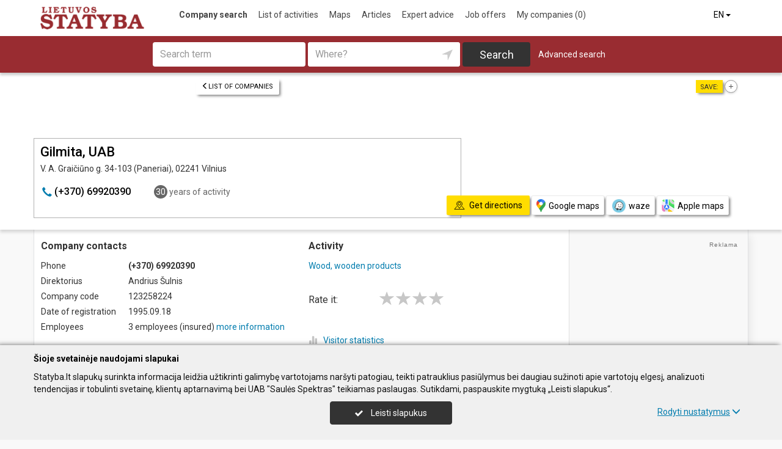

--- FILE ---
content_type: text/html; charset=UTF-8
request_url: https://www.statyba.lt/en/imones/Gilmita-UAB/2105187
body_size: 18529
content:
<!DOCTYPE HTML>
<html lang="en">
<head>
	<meta charset="UTF-8" />
	<meta name="viewport" content="width=device-width, initial-scale=1">
	
<title>Gilmita, UAB - Statyba.lt</title>
<meta name="description" content="Gilmita, UAB, Vilnius. Company code 123258224. Company contacts, phone, work hours, map. Wood, wooden products.">
<meta name="keywords" content="wood, wooden products">
<meta name="author" content="Statyba.lt">
<meta name="robots" content="noimageindex">
	<meta name="referrer" content="unsafe-url">
		<meta property="og:url" content="https://www.statyba.lt/en/imones/Gilmita-UAB/2105187">
<meta property="og:title" content="Gilmita, UAB">
<meta property="og:description" content="Gilmita, UAB, Vilnius. Company code 123258224. Company contacts, phone, work hours, map. Wood, wooden products.">
<meta property="og:image" content="https://www.statyba.lt/images/logo_big.png">
<link rel="canonical" href="https://www.statyba.lt/en/imones/Gilmita-UAB/2105187" />	<link type="text/css" rel="stylesheet" href="https://www.statyba.lt/min/g=css?2025-12-03_16-20" />
	<script language="javascript" type="text/javascript">
var GOOGLE_AJAX_KEY = "AIzaSyCUqqUaOEnYA8bKjfDFl7LVYv_D9lqlPM8";var LANGUAGE = "en";var TINKLALAPIS_URL = "https://www.statyba.lt/";var SOURCE_PATH_WWW = "https://www.info.lt/";var TINKLALAPIS_ID = "2";var MOBILUS = 0;var B_SCORE = "5";var js_translation = {"MapCategoryCheckedMaxError":"You can select up to 4 activities!","MapGeoAddressError":"Address cannot be found","MapDirectionError":"Route is not found","geo_klaida":"No coordinates found","MapDragZoom":"Artinti plot\u0105 (shift + vilkite pel\u0119)","MapDragZoomOff":"Atjungti","DirectionsTravelMode":null,"MapDirectionModeDriving":"By car","MapDirectionModeTransit":"By public transit","MapDirectionModeWalking":"Walking","MapDirectionModeBicycling":"Bicycling","MapDirectionFind":"Map \/ Get directions","map":"Map","to_map":"Map","map_close":"Pasl\u0117pti \u017eem\u0117lap\u012f","MapDirectionSearch":"Get directions","error":"The server is not working at present. Try again later.","location_place":"Buvimo vieta","location_error_1":"Location service disabled.","location_error_2":"Nepavyko nustatyti geografin\u0119 vietov\u0119.","location_error_3":"Geografin\u0117s vietov\u0117s nustatymo laikas baig\u0117si.","SetDirectionStart":"Start","SetDirectionEnd":"End","map_list":"List of companies","mylist_add":"Save","mylist_delete":"Delete from memo","more":"more","show_image_map":"rodyti nuotraukas"};var MAP_CATEGORY_CHECKED_MAX = "4";
var centerLatitude = 55.17259379606185;var centerLongitude = 23.763427734375;var startZoom = 7;var CKEDITOR_BASEPATH = "https://www.info.lt/js/ckeditor/";var search_interval_count = 10;</script>	<script type="text/javascript" src="https://www.statyba.lt/min/g=js?2025-12-03_16-20" defer></script>
	<script>
// Define dataLayer and the gtag function.
window.dataLayer = window.dataLayer || [];
function gtag(){dataLayer.push(arguments);}
gtag('consent', 'default', {'ad_storage': 'denied', 'ad_user_data': 'denied', 'ad_personalization': 'denied', 'analytics_storage': 'denied'});</script>
	<!-- Global site tag (gtag.js) - Google Analytics -->
	<script async src="https://www.googletagmanager.com/gtag/js?id=G-CXSN08ENPJ"></script>
	<script>
	window.dataLayer = window.dataLayer || [];
	function gtag(){dataLayer.push(arguments);}
	gtag('js', new Date());
		gtag('config', 'G-CXSN08ENPJ');
		gtag('set', 'content_group', 'EN');gtag('set', 'content_group', 'Įmonės');	</script>
	<link href="https://fonts.googleapis.com/css?family=Roboto:300,400,500,700" rel="stylesheet" media="none" onload="if (media!='all') media='all'">
	</head>

<body>
	<nav id="navigation" class="navigation" role="navigation">
	
<div class="menu-back">
	<div class="container">
		<div class="logo">
			<a href="https://www.statyba.lt/en"><img class="img-responsive" src="https://www.statyba.lt/images/logo.png?2025-12-03_16-20"></a>
		</div>
		<ul class="menu hidden-xs">
			<li class="active"><a href="https://www.statyba.lt/en">Company search</a></li><li><a href="https://www.statyba.lt/en/veiklos">List of activities</a></li><li><a href="https://www.statyba.lt/en/zemelapiai">Maps</a></li><li><a href="https://www.statyba.lt/en/straipsniai">Articles</a></li><li><a href="https://www.statyba.lt/en/ekspertai-pataria">Expert advice</a></li><li><a href="https://www.statyba.lt/en/darbo-skelbimai">Job offers</a></li><li><a  data-mylist-info="url" data-mylist-url="https://www.statyba.lt/en/mano-imones" data-toggle="tooltip" data-placement="bottom" title="Save up to 20 companies in the memo by clicking the &quot;Save&quot; button in the list of companies." href="https://www.statyba.lt/en/mano-imones">My companies <span data-mylist-info="count">(0)</span></a></li>		</ul>
		<div class="menu btn-group visible-xs-inline-block">
			<button type="button" class="btn btn-default dropdown-toggle" data-toggle="dropdown"><span class="menu-icon"></span>Company search <span class="caret"></span>&nbsp;</button>
			<ul class="dropdown-menu dropdown-menu-right" role="menu">
				<li class="active"><a href="https://www.statyba.lt/en">Company search</a></li><li><a href="https://www.statyba.lt/en/veiklos">List of activities</a></li><li><a href="https://www.statyba.lt/en/zemelapiai">Maps</a></li><li><a href="https://www.statyba.lt/en/straipsniai">Articles</a></li><li><a href="https://www.statyba.lt/en/ekspertai-pataria">Expert advice</a></li><li><a href="https://www.statyba.lt/en/darbo-skelbimai">Job offers</a></li><li><a  data-mylist-info="url" data-mylist-url="https://www.statyba.lt/en/mano-imones" data-toggle="tooltip" data-placement="bottom" title="Save up to 20 companies in the memo by clicking the &quot;Save&quot; button in the list of companies." href="https://www.statyba.lt/en/mano-imones">My companies <span data-mylist-info="count">(0)</span></a></li>			</ul>
		</div>
		<div class="menu-right">
						<div class="btn-group">
				<button type="button" class="btn btn-default dropdown-toggle" data-toggle="dropdown">EN <span class="caret"></span>&nbsp;</button>
			<ul class="dropdown-menu dropdown-menu-right" role="menu"><li><a href="https://www.statyba.lt/imones/Gilmita-UAB/2105187">LT</a></li><li class="active"><a href="https://www.statyba.lt/en/imones/Gilmita-UAB/2105187">EN</a></li><li><a href="https://www.statyba.lt/de/imones/Gilmita-UAB/2105187">DE</a></li><li><a href="https://www.statyba.lt/ru/imones/Gilmita-UAB/2105187">RU</a></li><li><a href="https://www.statyba.lt/lv/imones/Gilmita-UAB/2105187">LV</a></li><li><a href="https://www.statyba.lt/pl/imones/Gilmita-UAB/2105187">PL</a></li></ul>			</div>
		</div>
	</div>
</div>
	<div class="container">
		<div id="search-form" class="search-form search-form-inner">

		<form action="https://www.statyba.lt/en" method="GET" role="form" id="paieska_imones_greita" class="search-form-1">
			<div id="search-form-input" class="search-form-input">
				<div class="row">
					<div class="col-1">
						<div class="form-group">
							<label class="sr-only" for="input_q">Search term</label>
							<input class="form-control" type="text" id="input_q" name="q" value=""  autocomplete="off" placeholder="Search term">
						</div>
					</div>
					<div class="col-2">
						<div class="form-group">
							<label class="sr-only" for="input_address">Where?</label>
							<div class="input-group">
								<input class="form-control" type="text" id="input_address" name="adresas" value="" autocomplete="off" placeholder="Where?">
								<div class="input-group-btn" id="search_form_address_filter">
									<button type="button" class="btn dropdown-toggle btn-empty" data-toggle="dropdown" aria-expanded="false"><span class="glyphicon glyphicon-location" aria-hidden="true"></span></button>
									<ul class="dropdown-menu dropdown-menu-right" role="menu">
										<li class="dropdown-header">Select a distance</li>
																				<li class=""><a href="#" data-distance="100">Within a 0.1 km radius around me</a></li>
																				<li class=""><a href="#" data-distance="500">Within a 0.5 km radius around me</a></li>
																				<li class=""><a href="#" data-distance="1000">Within a 1 km radius around me</a></li>
																				<li class=""><a href="#" data-distance="2000">Within a 2 km radius around me</a></li>
																				<li class=""><a href="#" data-distance="5000">Within a 5 km radius around me</a></li>
																				<li class=""><a href="#" data-distance="10000">Within a 10 km radius around me</a></li>
																				<li class=""><a href="#" data-distance="20000">Within a 20 km radius around me</a></li>
																				<li class=""><a href="#" data-distance="30000">Within a 30 km radius around me</a></li>
																				<li class=""><a href="#" data-distance="40000">Within a 40 km radius around me</a></li>
																				<li class=""><a href="#" data-distance="50000">Within a 50 km radius around me</a></li>
																				<li class=""><a href="#" data-distance="100000">Within a 100 km radius around me</a></li>
																			</ul>
								</div>
							</div>
						</div>
					</div>
					<div class="col-3">
						<button type="submit" class="btn btn-search btn-block">Search</button>
					</div>
									</div>
			</div>
			<div class="row link-position">
				<div class="col-xs-12">
					<div class="search-form-link">
						<a class="detailed" id="paieska_imones_detali_link" href="https://www.statyba.lt/en/detali">Advanced search</a>
					</div>
				</div>
			</div>
			<input type="hidden" name="action" value="ieskoti">
			<input type="hidden" name="page" value="imones">
			<input type="hidden" name="view" value="greita">

			<input name="distance" type="hidden">
			<input name="latitude" type="hidden">
			<input name="longitude" type="hidden">

			
														</form>


		<form action="https://www.statyba.lt/en" method="GET" role="form" id="paieska_imones_detali"  class="search-form-2 hide">

			<div id="search-form-input" class="search-form-input">
				<div class="row">
					<div class="col-1">

						<div class="form-group">
							<input class="form-control" type="text" name="Veikla" value="" placeholder="Business Category">
						</div>
						<div class="form-group">
							<input class="form-control" type="text" name="Phone" value="" placeholder="Phone">
						</div>
						<div class="form-group">
							<select name="Town" class="form-control"><option value="">All cities</option><option value=""></option><option value="Vilnius"   class="paryskintas_select" >Vilnius</option><option value="Kaunas"   class="paryskintas_select" >Kaunas</option><option value="Klaipėda"   class="paryskintas_select" >Klaipėda</option><option value="Šiauliai"   class="paryskintas_select" >Šiauliai</option><option value="Panevėžys"   class="paryskintas_select" >Panevėžys</option><option value=""></option><option value="Akmenė"  >Akmenė</option><option value="Alytus"  >Alytus</option><option value="Anykščiai"  >Anykščiai</option><option value="Birštonas"  >Birštonas</option><option value="Biržai"  >Biržai</option><option value="Druskininkai"  >Druskininkai</option><option value="Elektrėnai"  >Elektrėnai</option><option value="Ignalina"  >Ignalina</option><option value="Jonava"  >Jonava</option><option value="Joniškis"  >Joniškis</option><option value="Jurbarkas"  >Jurbarkas</option><option value="Kaišiadorys"  >Kaišiadorys</option><option value="Kalvarija"  >Kalvarija</option><option value="Kazlų Rūda"  >Kazlų Rūda</option><option value="Kėdainiai"  >Kėdainiai</option><option value="Kelmė"  >Kelmė</option><option value="Kretinga"  >Kretinga</option><option value="Kupiškis"  >Kupiškis</option><option value="Lazdijai"  >Lazdijai</option><option value="Marijampolė"  >Marijampolė</option><option value="Mažeikiai"  >Mažeikiai</option><option value="Molėtai"  >Molėtai</option><option value="Neringa"  >Neringa</option><option value="Pagėgiai"  >Pagėgiai</option><option value="Pakruojis"  >Pakruojis</option><option value="Palanga"  >Palanga</option><option value="Pasvalys"  >Pasvalys</option><option value="Plungė"  >Plungė</option><option value="Prienai"  >Prienai</option><option value="Radviliškis"  >Radviliškis</option><option value="Raseiniai"  >Raseiniai</option><option value="Rietavas"  >Rietavas</option><option value="Rokiškis"  >Rokiškis</option><option value="Šakiai"  >Šakiai</option><option value="Šalčininkai"  >Šalčininkai</option><option value="Šilalė"  >Šilalė</option><option value="Šilutė"  >Šilutė</option><option value="Širvintos"  >Širvintos</option><option value="Skuodas"  >Skuodas</option><option value="Švenčionys"  >Švenčionys</option><option value="Tauragė"  >Tauragė</option><option value="Telšiai"  >Telšiai</option><option value="Trakai"  >Trakai</option><option value="Ukmergė"  >Ukmergė</option><option value="Utena"  >Utena</option><option value="Varėna"  >Varėna</option><option value="Vilkaviškis"  >Vilkaviškis</option><option value="Visaginas"  >Visaginas</option><option value="Zarasai"  >Zarasai</option></select>
						</div>
						
					</div>
					<div class="col-2">

						<div class="form-group">
							<input class="form-control" type="text" name="Firm" value="" placeholder="Company name" title="Company name">
						</div>
						<div class="form-group">
							<div class="input-group">
								<input class="form-control" type="text" name="WebPage" value="" placeholder="Website" title="Website">
								<div class="input-group-addon">
									<label class="checkbox"><input  type="checkbox" name="TinklalapisYra" value="1"> - Have</label>
								</div>
							</div>
						</div>
						<div class="row">
							<div class="col-md-8 col-lg-8">
								<div class="form-group">
									<input class="form-control" type="text" name="Address" value="" placeholder="Street">
								</div>
							</div>
							<div class="col-md-4 col-lg-4">
								<div class="form-group">
									<input class="form-control" type="text" name="BuildingNumber" value="" placeholder="House No" title="House No">
								</div>
							</div>
						</div>

					</div>
					<div class="col-3">

						<div class="form-group">
							<input class="form-control" type="text" name="FirmCode" value="" placeholder="Reg. code">
						</div>
						<div class="form-group">
							<div class="input-group">
								<input class="form-control" type="text" name="Email" value="" placeholder="Email" title="Email">
								<div class="input-group-addon">
									<label class="checkbox"><input  type="checkbox" name="PastasYra" value="1"> - Have</label>
								</div>
							</div>
						</div>

					</div>
					<div class="col-4">
						<button type="submit" class="btn btn-search btn-block">Search</button>
					</div>
									</div>
			</div>

			<div class="row link-position">
				<div class="col-xs-12">
					<div class="search-form-link">
						<a class="fast" id="paieska_imones_greita_link" href="https://www.statyba.lt/en/greita">Quick search</a>
					</div>
				</div>
			</div>

			<input type="hidden" name="action" value="ieskoti">
			<input type="hidden" name="page" value="imones">
			<input type="hidden" name="view" value="detali">

			<input name="distance" type="hidden">
			<input name="latitude" type="hidden">
			<input name="longitude" type="hidden">

									
		</form>
</div>
	</div>
	</nav>
	<div id="content">
		<div id="content_inner">
			<div class="content">

				<div class="imone" data-stat-type="17" data-stat-id="2105187" itemscope itemtype="http://schema.org/Organization">

<div class="header" id="header_firm">

		<div class="share">
		<div class="title">Save:</div>
		<div class="mylist-item add" data-mylist-action="add" data-mylist-id="2105187" data-stat-type="29" data-stat-id="2105187" title="Save"></div>	</div>
		
		<a class="btn btn-header-back btn-sm btn-header-back-position" href="https://www.statyba.lt/en/rubrika/Wood-wooden-products/100199237"><span class="glyphicon glyphicon-menu-left"></span>List of companies</a>
	
	<div class="clear"></div>

	
	<div class="header-firm">
		<div class="card">
			<div class="h1_div card_padding" style="">
				<div class="logo"></div>

				<h1 style="" itemprop="name">Gilmita, UAB</h1>
				<div>
					<address itemprop="address">V. A. Graičiūno g. 34-103 (Paneriai), 02241 Vilnius</address>
										<div class="clear"></div>
				</div>
			</div>
			<meta itemprop="url" content="https://www.statyba.lt/en/imones/Gilmita-UAB/2105187" />
			<div class="address-box card_padding">
				<div class="btn btn-contact btn-contact-phone-card" data-stat-type="14" data-stat-id="2105187"><span class="glyphicon glyphicon-earphone"></span> &#x28;&#43;&#x33;&#x37;&#x30;&#41;&#x20;&#x36;&#57;&#57;&#x32;&#x30;&#x33;&#57;&#x30;</div><div class="working-year"><span>30</span> years of activity</div>			</div>
			<div class="card_mygtukai card_padding">
						</div>
		</div>
	</div>

	
	<div class="header-map">
		<script language="javascript" type="text/javascript">var firm_map_info = {"p1":{"latitude":54.61138,"longitude":25.16176,"address":"V. A. Grai\u010di\u016bno g. 34-103 (Paneriai), 02241 Vilnius","type":"m","label":1,"id":"2105187"}}; var firm_map_info_direction_url = "https://www.statyba.lt/en/imones/Gilmita-UAB/2105187/direction"; </script>
				<iframe sandbox="allow-scripts allow-popups" id="Maps_firm_info_iframe" frameborder="0" style="border: none;" class="map-info" src="https://www.google.com/maps/embed/v1/place?key=AIzaSyCUqqUaOEnYA8bKjfDFl7LVYv_D9lqlPM8&language=en&center=54.61138%2C25.14676&zoom=15&q=54.61138%2C25.16176"></iframe>	</div>

	
			<div class="btn-map-direction-position"><button id="firm_map_direction" data-stat-type="32" data-stat-id="2105187" data-stat-limit="1" class="btn btn-map-direction"><span class="text-on"><span class="glyphicon glyphicon-map"></span>Get directions</span><span class="text-off">Paslėpti žemėlapį</span></button><a class="btn btn-map-direction-link" data-stat-type="32" data-stat-id="2105187" data-stat-limit="1" href="https://www.google.com/maps/dir/?api=1&destination=54.61138%2C25.16176" target="_blank"><span class="glyphicon glyphicon-map-google"></span>Google maps</a><a class="btn btn-map-direction-link" data-stat-type="32" data-stat-id="2105187" data-stat-limit="1" href="https://www.waze.com/ul?navigate=yes&ll=54.61138%2C25.16176" target="_blank"><span class="glyphicon glyphicon-map-waze"></span>waze</a><a class="btn btn-map-direction-link" data-stat-type="32" data-stat-id="2105187" data-stat-limit="1" href="http://maps.apple.com/?daddr=54.61138%2C25.16176&q=Gilmita%2C+UAB" target="_blank"><span class="glyphicon glyphicon-map-apple"></span>Apple maps</a></div>
		<div class="btn-map-direction-position-mobile"><button id="firm_map_direction2" data-stat-type="32" data-stat-id="2105187" data-stat-limit="1" class="btn btn-map-direction"><span class="text-on"><span class="glyphicon glyphicon-map"></span>Get directions</span><span class="text-off">Paslėpti maršrutą</span></button><a class="btn btn-map-direction-link" data-stat-type="32" data-stat-id="2105187" data-stat-limit="1" href="https://www.google.com/maps/dir/?api=1&destination=54.61138%2C25.16176" target="_blank"><span class="glyphicon glyphicon-map-google"></span>Google maps</a><a class="btn btn-map-direction-link" data-stat-type="32" data-stat-id="2105187" data-stat-limit="1" href="https://www.waze.com/ul?navigate=yes&ll=54.61138%2C25.16176" target="_blank"><span class="glyphicon glyphicon-map-waze"></span>waze</a><a class="btn btn-map-direction-link" data-stat-type="32" data-stat-id="2105187" data-stat-limit="1" href="http://maps.apple.com/?daddr=54.61138%2C25.16176&q=Gilmita%2C+UAB" target="_blank"><span class="glyphicon glyphicon-map-apple"></span>Apple maps</a></div>

		<div class="header-direction firm-direction">
				
				<h2>Get directions:</h2>

				<div id="map_direction_form_frame">
					<a name="map_direction_anchor" id="map_direction_anchor"></a>

						<form id="map_direction_form" role="form">

							<div class="row row-input">
								<div class="col-xs-2 col-sm-2">
									<div class="direction-label-start"></div>
								</div>
								<div class="col-xs-10 col-sm-10">
									<label class="sr-only" for="direction_start" class="col-sm-2 control-label">From:</label>
									<div class="input-group">
										<input type="text" class="form-control" id="direction_start" name="direction_start" value="" title="" autofocus>
										<div class="input-group-btn">
											<button type="button" class="btn btn-empty" id="direction_location_start" title="Find location"><span class="glyphicon glyphicon-location" aria-hidden="true"></span></button>
										</div>
									</div>
								</div>
							</div>


							<input type="hidden" id="search_direction_latitude_start" name="search_direction_latitude_start" value="">
							<input type="hidden" id="search_direction_longitude_start" name="search_direction_longitude_start" value="">

							<div id="map_direction_start_loading"></div>
							<div id="map_direction_start_error"></div>

							<div id="direction_start_suggest" class="direction_suggest hide">
								<div class="suggest_title">Did you mean?:</div>
								<div id="direction_start_suggest_list" class="suggest_list"></div>
							</div>


							<div class="row row-input">
								<div class="col-xs-2 col-sm-2">
									<div class="direction-label-end"></div>
								</div>
								<div class="col-xs-10 col-sm-10">
									<div class="form-group">
										<label class="sr-only" for="direction_end" class="control-label">To:</label>
										<input type="text" class="form-control" id="direction_end" name="direction_end" value="V. A. Graičiūno g. 34-103 (Paneriai), 02241 Vilnius" title="">
									</div>
								</div>
							</div>




							<input type="hidden" id="search_direction_latitude_end" name="search_direction_latitude_end" value="54.61138">
							<input type="hidden" id="search_direction_longitude_end" name="search_direction_longitude_end" value="25.16176">

							<div id="map_direction_end_loading"></div>
							<div id="map_direction_end_error"></div>

							<div id="direction_end_suggest" class="direction_suggest hide">
								<div class="suggest_title">Did you mean?:</div>
								<div id="direction_end_suggest_list" class="suggest_list"></div>
							</div>
							<div class="text-center">
								<a href="#" id="direction_location_start_search" class="btn btn-link direction-location-search hide"><span class="glyphicon glyphicon-location" aria-hidden="true"></span>Naudoti mano buvimo vietą<span class="glyphicon glyphicon-menu-right" aria-hidden="true"></span></a>
							</div>
							<div class="text-right">
								<button type="submit" class="btn btn-primary" name="button" data-stat-type="9" data-stat-id="2105187">Get route</button>
							</div>
					</form>
				</div>

				<div id="map_direction_loading"></div>
				<div id="map_direction_error"></div>
				<div id="map_direction_list"></div>


	</div>

	</div>









	<div class="container page">
    <div class="row">
        <div class="col-sm-10 col-md-8 col-lg-9">
                        <div class="row">
                <div class="col-sm-6 col-md-6 column-main">

                    
                    
                    <div class="block block-list block-col-width">
                        <h2>Company contacts</h2>
                                                    <div class="row">
                                    <div class="col-xs-4">Phone</div>
                                    <div class="col-xs-8"><span class="kont_tel" data-stat-type="14" data-stat-id="2105187" itemprop="telephone">&#x28;&#43;&#x33;&#x37;&#x30;&#41;&#x20;&#x36;&#57;&#57;&#x32;&#x30;&#x33;&#57;&#x30;</span></div>
                                </div>
                                                        <div class="row">
                                    <div class="col-xs-4">Direktorius</div>
                                    <div class="col-xs-8">Andrius Šulnis</div>
                                </div>
                                                        <div class="row">
                                    <div class="col-xs-4">Company code </div>
                                    <div class="col-xs-8">123258224</div>
                                </div>
                                                        <div class="row">
                                    <div class="col-xs-4">Date of registration</div>
                                    <div class="col-xs-8">1995.09.18</div>
                                </div>
                                                        <div class="row">
                                    <div class="col-xs-4">Employees</div>
                                    <div class="col-xs-8">3 employees (insured) <a href="https://www.statyba.lt/en/imones/Gilmita-UAB/2105187/sodra" data-stat-type="16" data-stat-id="2105187">more information</a></div>
                                </div>
                        


                    </div>
                    
                    
                                        

                    


                                    </div>

                    <div class="col-sm-6 col-md-6 column-main">

                                                <div class="block block-veiklos">
                                <h2>Activity</h2>                                <a class="rubric" title="Wood, wooden products" href="https://www.statyba.lt/en/rubrika/Wood-wooden-products/100199237">Wood, wooden products</a><br>                            </div>
                                                                    <div class="block papild_nuorodos">
                        <a name="atsiliepimai" id="atsiliepimai"></a>
                                                

	<div class="review">

		<div id="review_firm_form_message"></div>

		
			<div id="review_firm_write">

				<form name="form" method="post" action="#atsiliepimai" id="review_firm_form" name="form_atsiliepimai_post" role="form" class="well">
					
					<div id="review_firm_form_error"></div>
		
						<div class="row">
							<div class="col-xs-4 col-sm-3 form-star-text">
								Rate it:
							</div>
							<div class="col-xs-8 col-sm-9">
								<div class="review_rating form">
									<span class="glyphicon glyphicon-star" aria-hidden="true"></span>
									<span class="glyphicon glyphicon-star" aria-hidden="true" title="Bad"></span>
									<span class="glyphicon glyphicon-star" aria-hidden="true" title="Average"></span>
									<span class="glyphicon glyphicon-star" aria-hidden="true" title="Okay"></span>
									<span class="glyphicon glyphicon-star" aria-hidden="true" title="Perfectly"></span>
								</div>
								<div id="review_start_text" class="review-start-text"></div>
							</div>
						</div>

					
					<div id="review-form-input" class="review-form-input hide">
						<div class="form-group">
							<label class="sr-only" for="rf_input_name">Your name</label>
							<input class="form-control" type="text" id="rf_input_name" name="r_name" value="" placeholder="Your name">
						</div>

						<div class="form-group">
							<label class="sr-only" for="rf_input_text">Review</label>
							<textarea class="form-control" id="rf_input_text" name="r_review" rows="5" placeholder="Write a review"></textarea>
							<div class="text-right"><span class="hide review-count" id="rf_input_text_count">0</span><span class="hide" id="rf_input_text_info"> (at least 80 characters)</span></div>
						</div>

							
						<button type="submit" class="btn btn-review">Send</button>
						
					</div>

					<input type="hidden" name="r_rating" value="0">
					<input type="hidden" name="action" value="atsiliepimai_post">
					<input type="hidden" name="r_form_show" value="1">
					<input type="hidden" name="r_firm_id" value="2105187">
					<input type="hidden" name="ibot" value="1">
				</form>
			</div>
		
			</div>

                                                <br>
                        <br>
                        <a name="statistika"></a>
                        <a href="#statistika" id="imone_statistika_link"><span class="glyphicon glyphicon-stats"></span>Visitor statistics</a>
            <script language="JavaScript" type="text/javascript">
                stat_fid = 2105187;
                </script>
            <br>                        <div class="hide" id="imone_statistika"></div>
                        <a href="https://www.statyba.lt/en/imonems/duomenu_atnaujinimas_anketa?tipas=2&id=2105187"><span class="glyphicon glyphicon-pencil"></span>Information update</a><br/>
                        <a rel="nofollow" href="http://www.facebook.com/share.php?u=https%3A%2F%2Fwww.statyba.lt%2Fen%2Fimones%2FGilmita-UAB%2F2105187" target="_blank" data-stat-type="10" data-stat-id="2105187"><span class="glyphicon"><img style="display: block;" width="14" src="https://www.info.lt/images/icon/facebook.png"></span>Share</a><br/>
                                            </div>
                        
                                    </div>

            </div>

            
        </div>

        <div class="col-sm-2 col-md-4 col-lg-3 col-md-push-0 column-main">

            
            
            
            
            <div class="rkl_gad " ><script async src="https://pagead2.googlesyndication.com/pagead/js/adsbygoogle.js"></script>
				<!-- Vertikalus -->
				<ins class="adsbygoogle"
				     style="display:block"
				     data-ad-client="ca-pub-6411532877372595"
				     data-ad-slot="1001991911"
				     data-ad-format="auto"
				     data-full-width-responsive="true"></ins>
				<script>
				     (adsbygoogle = window.adsbygoogle || []).push({});
				</script></div>

        </div>

                
        
            </div>

        </div>




















    <div class="container"><div class="arti" id="imones_arti_list" data-stat-block="16"><h2>Surrounding companies | <a href="https://www.statyba.lt/en/zemelapiai?action=ieskoti&adresas=54.61138%2C+25.16176&q=Wood%2C+wooden+products">Show on map</a></h2><div class="list"><div class="firm" itemscope="" itemtype="http://schema.org/Organization">
				<div class="image" style="background: url(https://www.info.lt/images/nuotraukos/2116691_1.jpg?20250120134746) no-repeat center center; background-size: cover;"><a href="https://www.statyba.lt/en/imones/Peri-UAB/2116691"><img itemprop="image" src="https://www.info.lt/images/nuotraukos/2116691_1.jpg?20250120134746" alt="Peri, UAB"></a></div>
				<div class="title" itemprop="name"><a href="https://www.statyba.lt/en/imones/Peri-UAB/2116691">Peri, UAB</a></div>
				<meta itemprop="url" content="https://www.statyba.lt/en/imones/Peri-UAB/2116691" />
				<div class="address"><span class="distance">4.6 km | </span>Titnago g. 19 (Vilkpėdė), Vilnius</div>
				<meta itemprop="address" content="Titnago g. 19 (Vilkpėdė), Vilnius" />
				<div class="tva">formworks wedge scaffolding fencing systems security systems rent sale concrete making fundament grillages walls columns towers ERGO beams Copper seminars...</div>
				</div><div class="firm" itemscope="" itemtype="http://schema.org/Organization">
				<div class="image" style="background: url(https://www.info.lt/images/nuotraukos/2294470_1.jpg?20250120135156) no-repeat center center; background-size: cover;"><a href="https://www.statyba.lt/en/imones/Medinita-UAB/2294470"><img itemprop="image" src="https://www.info.lt/images/nuotraukos/2294470_1.jpg?20250120135156" alt="Medinita, UAB"></a></div>
				<div class="title" itemprop="name"><a href="https://www.statyba.lt/en/imones/Medinita-UAB/2294470">Medinita, UAB</a></div>
				<meta itemprop="url" content="https://www.statyba.lt/en/imones/Medinita-UAB/2294470" />
				<div class="address"><span class="distance">6.6 km | </span>Kelmijos Sodų 57-oji g. 13 (Naujininkai), Vilnius</div>
				<meta itemprop="address" content="Kelmijos Sodų 57-oji g. 13 (Naujininkai), Vilnius" />
				<div class="tva">rent of constructive technique construction works constructional timber timber calibrated timber dried timber impregnated timber construction machinery floor concreting digging of ponds installation of sites demolition works floor concreting finishing works reapiring works wooden products...</div>
				</div><div class="firm" itemscope="" itemtype="http://schema.org/Organization">
				<div class="image" style="background: url(https://www.info.lt/images/nuotraukos/2261224_1.jpg?20250120135055) no-repeat center center; background-size: cover;"><a href="https://www.statyba.lt/en/imones/Da%C5%BEymo-technologijos-UAB/2261224"><img itemprop="image" src="https://www.info.lt/images/nuotraukos/2261224_1.jpg?20250120135055" alt="Dažymo technologijos, UAB"></a></div>
				<div class="title" itemprop="name"><a href="https://www.statyba.lt/en/imones/Da%C5%BEymo-technologijos-UAB/2261224">Dažymo technologijos, UAB</a></div>
				<meta itemprop="url" content="https://www.statyba.lt/en/imones/Da%C5%BEymo-technologijos-UAB/2261224" />
				<div class="address"><span class="distance">7.4 km | </span>Šiltnamių g. 26, 2a. (Lazdynai), Vilnius</div>
				<meta itemprop="address" content="Šiltnamių g. 26, 2a. (Lazdynai), Vilnius" />
				<div class="tva">painting painting equipment dyeworks sprayers pumps painting walls EOS KREMLIN TITAN CURA painting filters paints respirator painter's mask repairs hothouses...</div>
				</div><div class="firm" itemscope="" itemtype="http://schema.org/Organization">
				<div class="image" style="background: url(https://www.info.lt/images/nuotraukos/2412358_1.jpg?20250120135643) no-repeat center center; background-size: cover;"><a href="https://www.statyba.lt/en/imones/Eldalita-MB/2412358"><img itemprop="image" src="https://www.info.lt/images/nuotraukos/2412358_1.jpg?20250120135643" alt="Eldalita, MB"></a></div>
				<div class="title" itemprop="name"><a href="https://www.statyba.lt/en/imones/Eldalita-MB/2412358">Eldalita, MB</a></div>
				<meta itemprop="url" content="https://www.statyba.lt/en/imones/Eldalita-MB/2412358" />
				<div class="address"><span class="distance">9.4 km | </span>Liepkalnio g. 143, Vilnius</div>
				<meta itemprop="address" content="Liepkalnio g. 143, Vilnius" />
				<div class="tva">grain mills motocultivator furrower plows agricultural machinery juicers milk separators autonomous heaters firewood splitters garden tools grinders water pumps water drills</div>
				</div><div class="firm" itemscope="" itemtype="http://schema.org/Organization">
				<div class="image" style="background: url(https://www.info.lt/images/nuotraukos/2293731_1.jpg?20250120135155) no-repeat center center; background-size: cover;"><a href="https://www.statyba.lt/en/imones/Vytauto-statyba-UAB/2293731"><img itemprop="image" src="https://www.info.lt/images/nuotraukos/2293731_1.jpg?20250120135155" alt="Vytauto statyba, UAB"></a></div>
				<div class="title" itemprop="name"><a href="https://www.statyba.lt/en/imones/Vytauto-statyba-UAB/2293731">Vytauto statyba, UAB</a></div>
				<meta itemprop="url" content="https://www.statyba.lt/en/imones/Vytauto-statyba-UAB/2293731" />
				<div class="address"><span class="distance">13.7 km | </span>S. Stanevičiaus g. 18 (Fabijoniškės), Vilnius</div>
				<meta itemprop="address" content="S. Stanevičiaus g. 18 (Fabijoniškės), Vilnius" />
				<div class="tva">log houses wooden house repairs wooden houses frame houses fundament roofs fences fence interior finish renovation painting paperhanging floor windows doors...</div>
				</div><div class="firm" itemscope="" itemtype="http://schema.org/Organization">
				<div class="image" style="background: url(https://www.info.lt/images/nuotraukos/2108222_1.jpg?20250120134729) no-repeat center center; background-size: cover;"><a href="https://www.statyba.lt/en/imones/Stilmeda-UAB/2108222"><img itemprop="image" src="https://www.info.lt/images/nuotraukos/2108222_1.jpg?20250120134729" alt="Stilmeda, UAB"></a></div>
				<div class="title" itemprop="name"><a href="https://www.statyba.lt/en/imones/Stilmeda-UAB/2108222">Stilmeda, UAB</a></div>
				<meta itemprop="url" content="https://www.statyba.lt/en/imones/Stilmeda-UAB/2108222" />
				<div class="address"><span class="distance">14 km | </span>Ežero g. 8, Didžiasalio k., Vilniaus r.</div>
				<meta itemprop="address" content="Ežero g. 8, Didžiasalio k., Vilniaus r." />
				<div class="tva">wooden products rafters lumbers boards boards flooring benches terrace boards cleats wooden constructional timber terrace boards wood drying stove planing</div>
				</div><div class="firm" itemscope="" itemtype="http://schema.org/Organization">
				<div class="image" style="background: url(https://www.info.lt/images/nuotraukos/2411413_1.jpg?20250120135635) no-repeat center center; background-size: cover;"><a href="https://www.statyba.lt/en/imones/Ciranova-Lietuva-UAB-Am%C5%BEinas-medis/2411413"><img itemprop="image" src="https://www.info.lt/images/nuotraukos/2411413_1.jpg?20250120135635" alt="Ciranova Lietuva, UAB &quot;Amžinas medis&quot;"></a></div>
				<div class="title" itemprop="name"><a href="https://www.statyba.lt/en/imones/Ciranova-Lietuva-UAB-Am%C5%BEinas-medis/2411413">Ciranova Lietuva, UAB &quot;Amžinas medis&quot;</a></div>
				<meta itemprop="url" content="https://www.statyba.lt/en/imones/Ciranova-Lietuva-UAB-Am%C5%BEinas-medis/2411413" />
				<div class="address"><span class="distance">14.5 km | </span>Ukmergės g. 315B (Fabijoniškės), Vilnius</div>
				<meta itemprop="address" content="Ukmergės g. 315B (Fabijoniškės), Vilnius" />
				<div class="tva">time wax stain oil parquet boards flooring benches wooden floor timber care measures varnishes stains timber care floor installation floor cleaning</div>
				</div><div class="firm" itemscope="" itemtype="http://schema.org/Organization">
				<div class="image" style="background: url(https://www.info.lt/images/nuotraukos/2390844_1.jpg?20250120135508) no-repeat center center; background-size: cover;"><a href="https://www.statyba.lt/en/imones/Ecofloor-lt/2390844"><img itemprop="image" src="https://www.info.lt/images/nuotraukos/2390844_1.jpg?20250120135508" alt="Ecofloor.lt"></a></div>
				<div class="title" itemprop="name"><a href="https://www.statyba.lt/en/imones/Ecofloor-lt/2390844">Ecofloor.lt</a></div>
				<meta itemprop="url" content="https://www.statyba.lt/en/imones/Ecofloor-lt/2390844" />
				<div class="address"><span class="distance">15 km | </span>Žirmūnų g. 70, PC &quot;Klasikos namai&quot; (Žirmūnai), Vilnius</div>
				<meta itemprop="address" content="Žirmūnų g. 70, PC &quot;Klasikos namai&quot; (Žirmūnai), Vilnius" />
				<div class="tva">parquet parquet boards panels wooden floor sports floor natural wood floor flooring benches three-layer parquet installment of parquet floor laying oil parquet lacquer skirtings floor installation wooden floor parquet...</div>
				</div><div class="firm" itemscope="" itemtype="http://schema.org/Organization">
				<div class="image" style="background: url(https://www.info.lt/images/nuotraukos/2201613_1.jpg?20250120134957) no-repeat center center; background-size: cover;"><a href="https://www.statyba.lt/en/imones/Conkreta-UAB/2201613"><img itemprop="image" src="https://www.info.lt/images/nuotraukos/2201613_1.jpg?20250120134957" alt="Conkreta, UAB"></a></div>
				<div class="title" itemprop="name"><a href="https://www.statyba.lt/en/imones/Conkreta-UAB/2201613">Conkreta, UAB</a></div>
				<meta itemprop="url" content="https://www.statyba.lt/en/imones/Conkreta-UAB/2201613" />
				<div class="address"><span class="distance">15.5 km | </span>Visorių g. 27 (Verkiai), Vilnius</div>
				<meta itemprop="address" content="Visorių g. 27 (Verkiai), Vilnius" />
				<div class="tva">Building Materials OSB boards plywood beams building boards waterproofing materials fasteners screws plastic clamps plastic profiles heating materials transportation services</div>
				</div><div class="firm" itemscope="" itemtype="http://schema.org/Organization">
				<div class="image" style="background: url(https://www.info.lt/images/nuotraukos/2110979_1.jpg?20250120134736) no-repeat center center; background-size: cover;"><a href="https://www.statyba.lt/en/imones/Vejuva-statybin%C4%97s-med%C5%BEiagos-UAB/2110979"><img itemprop="image" src="https://www.info.lt/images/nuotraukos/2110979_1.jpg?20250120134736" alt="Vejuva, statybinės medžiagos, UAB"></a></div>
				<div class="title" itemprop="name"><a href="https://www.statyba.lt/en/imones/Vejuva-statybin%C4%97s-med%C5%BEiagos-UAB/2110979">Vejuva, statybinės medžiagos, UAB</a></div>
				<meta itemprop="url" content="https://www.statyba.lt/en/imones/Vejuva-statybin%C4%97s-med%C5%BEiagos-UAB/2110979" />
				<div class="address"><span class="distance">16.5 km | </span>Jeruzalės g. 17 (Verkiai), Vilnius</div>
				<meta itemprop="address" content="Jeruzalės g. 17 (Verkiai), Vilnius" />
				<div class="tva">paints armature angles wire constructional timber boards flooring benches planed timber bricks silicate ceramic bricks blocks expanded clay blocks aerated concrete blocks concrete fixings...</div>
				</div><div class="firm" itemscope="" itemtype="http://schema.org/Organization">
				<div class="image" style="background: url(https://www.info.lt/images/nuotraukos/2118311_1.jpg?20250120134750) no-repeat center center; background-size: cover;"><a href="https://www.statyba.lt/en/imones/Avi%C5%BEieniai-UAB/2118311"><img itemprop="image" src="https://www.info.lt/images/nuotraukos/2118311_1.jpg?20250120134750" alt="Avižieniai, UAB"></a></div>
				<div class="title" itemprop="name"><a href="https://www.statyba.lt/en/imones/Avi%C5%BEieniai-UAB/2118311">Avižieniai, UAB</a></div>
				<meta itemprop="url" content="https://www.statyba.lt/en/imones/Avi%C5%BEieniai-UAB/2118311" />
				<div class="address"><span class="distance">16.8 km | </span>Sudervės g. 14, Avižienių k., Vilniaus r.</div>
				<meta itemprop="address" content="Sudervės g. 14, Avižienių k., Vilniaus r." />
				<div class="tva">roofing Roof coverings Roof covering rainwater pipes sheet metal flashing skylights VELUX facade boards ETERNIT RUUKKI borga Cedral transparent coatings ventilation chimneys nails screws...</div>
				</div><div class="firm" itemscope="" itemtype="http://schema.org/Organization">
				<div class="image" style="background: url(https://www.info.lt/images/nuotraukos/2190590_1.jpg?20250120134950) no-repeat center center; background-size: cover;"><a href="https://www.statyba.lt/en/imones/Multiva-UAB/2190590"><img itemprop="image" src="https://www.info.lt/images/nuotraukos/2190590_1.jpg?20250120134950" alt="Multiva, UAB"></a></div>
				<div class="title" itemprop="name"><a href="https://www.statyba.lt/en/imones/Multiva-UAB/2190590">Multiva, UAB</a></div>
				<meta itemprop="url" content="https://www.statyba.lt/en/imones/Multiva-UAB/2190590" />
				<div class="address"><span class="distance">17.8 km | </span>Dūmų g. 3 (Naujoji Vilnia), Vilnius</div>
				<meta itemprop="address" content="Dūmų g. 3 (Naujoji Vilnia), Vilnius" />
				<div class="tva">Stairs/staircases rails glass habdrails armrest gradations aggregate manufacturing of stair metal stairs/staircase wooden stairs trash cans galvanized grids nice roofs glass roofs ladders rails...</div>
				</div><div class="firm" itemscope="" itemtype="http://schema.org/Organization">
				<div class="image" style="background: url(https://www.info.lt/images/nuotraukos/2312630_1.jpg?20250120135221) no-repeat center center; background-size: cover;"><a href="https://www.statyba.lt/en/imones/Ulma-Construccion-Baltic-UAB/2312630"><img itemprop="image" src="https://www.info.lt/images/nuotraukos/2312630_1.jpg?20250120135221" alt="Ulma Construccion Baltic, UAB"></a></div>
				<div class="title" itemprop="name"><a href="https://www.statyba.lt/en/imones/Ulma-Construccion-Baltic-UAB/2312630">Ulma Construccion Baltic, UAB</a></div>
				<meta itemprop="url" content="https://www.statyba.lt/en/imones/Ulma-Construccion-Baltic-UAB/2312630" />
				<div class="address"><span class="distance">22.1 km | </span>Galinės g. 8, (F korpuso 3-iame aukšte), Galinės k., Vilniaus r.</div>
				<meta itemprop="address" content="Galinės g. 8, (F korpuso 3-iame aukšte), Galinės k., Vilniaus r." />
				<div class="tva">Ulma formworks scaffolding rent of formworks renting of scaffolds sale sale of formworks sale of scafolding frame formwork lift system beam formwork column formworks girders support used formwork used scafolding...</div>
				</div><div class="firm" itemscope="" itemtype="http://schema.org/Organization">
				<div class="image logo" style="background: url(https://www.info.lt/images/logotipai/2117961.jpg?202501201343) no-repeat center center; background-size: auto;"><a href="https://www.statyba.lt/en/imones/Meanmeda-UAB/2117961"><img itemprop="image" src="https://www.info.lt/images/logotipai/2117961.jpg?202501201343" alt="Meanmeda, UAB"></a></div>
				<div class="title" itemprop="name"><a href="https://www.statyba.lt/en/imones/Meanmeda-UAB/2117961">Meanmeda, UAB</a></div>
				<meta itemprop="url" content="https://www.statyba.lt/en/imones/Meanmeda-UAB/2117961" />
				<div class="address"><span class="distance">37.1 km | </span>Mostiškių k., Vilniaus r.</div>
				<meta itemprop="address" content="Mostiškių k., Vilniaus r." />
				<div class="tva">constructional timber lumbers rafters boards flooring benches wooden boards timber processing timber timber sawing of timber</div>
				</div><div class="firm" itemscope="" itemtype="http://schema.org/Organization">
				<div class="image" style="background: url(https://www.info.lt/images/nuotraukos/2391358_1.jpg?20250120135510) no-repeat center center; background-size: cover;"><a href="https://www.statyba.lt/en/imones/Nam%C5%B3-%C5%ABkio-meistrai-LT-UAB/2391358"><img itemprop="image" src="https://www.info.lt/images/nuotraukos/2391358_1.jpg?20250120135510" alt="Namų ūkio meistrai LT, UAB"></a></div>
				<div class="title" itemprop="name"><a href="https://www.statyba.lt/en/imones/Nam%C5%B3-%C5%ABkio-meistrai-LT-UAB/2391358">Namų ūkio meistrai LT, UAB</a></div>
				<meta itemprop="url" content="https://www.statyba.lt/en/imones/Nam%C5%B3-%C5%ABkio-meistrai-LT-UAB/2391358" />
				<div class="address"><span class="distance">58.7 km | </span>Vytauto g. 56-15, Varėna</div>
				<meta itemprop="address" content="Vytauto g. 56-15, Varėna" />
				<div class="tva">fundament outdoor finish outside works facade/exterior finishing painted facades Thermal insulation of facades insulation works concrete works floor concreting masonry work painting luting painting works tiling construction works chimney cleaning...</div>
				</div><div class="firm" itemscope="" itemtype="http://schema.org/Organization">
				<div class="image" style="background: url(https://www.info.lt/images/nuotraukos/2414242_1.jpg?20250120135655) no-repeat center center; background-size: cover;"><a href="https://www.statyba.lt/en/imones/Roberto-laiptai-UAB/2414242"><img itemprop="image" src="https://www.info.lt/images/nuotraukos/2414242_1.jpg?20250120135655" alt="Roberto laiptai, UAB"></a></div>
				<div class="title" itemprop="name"><a href="https://www.statyba.lt/en/imones/Roberto-laiptai-UAB/2414242">Roberto laiptai, UAB</a></div>
				<meta itemprop="url" content="https://www.statyba.lt/en/imones/Roberto-laiptai-UAB/2414242" />
				<div class="address"><span class="distance">67.6 km | </span>Ukmergės g. 1, Duobužių k., Molėtų r.</div>
				<meta itemprop="address" content="Ukmergės g. 1, Duobužių k., Molėtų r." />
				<div class="tva">manufacturing of stair wooden stairs metal stairs/staircase internal stairs/staircase stair handlers stair treads non-stardad stairs spiral staircase stair constructions furniture to order furniture design</div>
				</div></div></div></div>			</div>
		</div>
	</div>


	<div id="footer" class="footer">
	<div class="menu">
		<div class="container">

			<div class="row">
				<div class="col-xs-6 col-sm-3">
					<a class="title" href="https://www.statyba.lt/en/veiklos">Company search</a>
					<br>
					<a href="https://www.statyba.lt/">Home</a>
					<br>
					<a href="https://www.statyba.lt/en/veiklos">Browse by category</a>
				</div>
				<div class="col-xs-6 col-sm-3">
					<a class="title" href="https://www.statyba.lt/en/zemelapiai">Maps</a>
					<br>
					<a href="https://www.statyba.lt/en/zemelapiai">Maps</a>, <a href="https://www.statyba.lt/en/zemelapiai">Get directions</a>
				</div>
				<div class="col-xs-6 col-sm-3">
					<a class="title" href="https://www.statyba.lt/en/darbo-skelbimai">Job offers</a>
					<br>
					<a class="title hidden-xs" href="https://www.statyba.lt/en/mobili-versija">Mobile version</a>
				</div>
				<div class="col-xs-6 col-sm-3">
									</div>
			</div>

		</div>
	</div>
	<div class="copyright">
		<div class="container">

			<div class="row">
				<div class="col-sm-12 col-md-9 col-lg-9">
					© 2026 <a target="_blank" href="https://www.saulesspektras.lt">Saulės spektras, UAB</a>
					&nbsp;|&nbsp;
					<a target="_blank" href="https://www.saulesspektras.lt/kontaktai">Contacts</a>
					&nbsp;|&nbsp;
					<a href="https://www.statyba.lt/en/privatumo-nuostatos">Privatumo nuostatos</a>
					&nbsp;|&nbsp;
					<a data-cookie-policy="show" href="#">Slapukų politika ir nustatymai</a>
										&nbsp;|&nbsp;
					<a href="https://www.statyba.lt/en/statistika">Statistics</a>
					&nbsp;|&nbsp;
					<b><a href="https://www.statyba.lt/en/administruoti">Log on</a></b>
					<br>

					<div class="link">
						&nbsp;<a target="_blank" href="http://www.info.lt">www.info.lt</a>&nbsp;&nbsp;|
						&nbsp;<a target="_blank" href="http://www.auto.lt">www.auto.lt</a>&nbsp;&nbsp;|
						&nbsp;<a target="_blank" href="http://www.turizmas.lt">www.turizmas.lt</a>&nbsp;&nbsp;|
						&nbsp;<a target="_blank" href="http://www.statyba.lt">www.statyba.lt</a>&nbsp;&nbsp;|
						&nbsp;<a target="_blank" href="http://www.medicina.lt">www.medicina.lt</a>&nbsp;&nbsp;|
						&nbsp;<a target="_blank" href="http://www.balticexport.com">www.balticexport.com</a>
					</div>
				</div>
				<div class="col-sm-12 col-md-3 col-lg-3 text-right">
					<br>
					<ul class="list-inline">
						<li class="icon"><a href="https://www.facebook.com/lietuvos.statyba" target="_blank" rel="nofollow"><img src="https://www.info.lt/images/icon/facebook.jpg"></a></li>
											</ul>
				</div>
			</div>

		</div>
	</div>
</div>
<div id="cookie_policy_info" class="cookie-policy">
	<div>
		<div id="cookie_policy_info_close" class="cookie-policy-close"></div>
		<div class="container">
			<div class="mb-3"><b>Šioje svetainėje naudojami slapukai</b></div>

			<div class="cookie-txt">Statyba.lt slapukų surinkta informacija leidžia užtikrinti galimybę vartotojams naršyti patogiau, teikti patrauklius
			pasiūlymus bei daugiau sužinoti apie vartotojų elgesį, analizuoti tendencijas ir tobulinti svetainę, klientų aptarnavimą
			bei UAB "Saulės Spektras" teikiamas paslaugas. Sutikdami, paspauskite mygtuką „Leisti slapukus“.
			</div>
			<div class="cookie-control">
				<button type="button" id="cookie_policy_confirm" class="btn btn-primary cookie-control-btn-primary">
				<svg xmlns="http://www.w3.org/2000/svg" xmlns:xlink="http://www.w3.org/1999/xlink" viewBox="0 0 32 32" version="1.1" width="32px" height="32px"><g id="surface1"><path id="cmpsvgacceptbtn" d="M27 4l-15 15-7-7-5 5 12 12 20-20z"></path></g></svg>
				Leisti slapukus</button>
				<button id="cookie_policy_more" type="button" data-text-show="Rodyti nustatymus" data-text-hide="Nerodyti nustatymų" class="btn btn-link">Rodyti nustatymus<span class="glyphicon glyphicon-menu-down" aria-hidden="true"></span></button>
			</div>
			<div id="cookie_policy_content" class="cookie-content hide">

				<ul class="nav nav-tabs">
					<li role="presentation" class="active" data-content="cookie-list"><a href="#">Slapukų aprašas</a></li>
					<li role="presentation" data-content="cookie-about"><a href="#">Apie slapukus</a></li>
				</ul>

				<div class="cookie-tab-content cookie-list">
					<div class="cookie-type active">
						<label><input type="checkbox" name="necessary" checked disabled> Būtinieji</label>
					</div>
					<div class="cookie-description">
						Šiuos slapukus naudojame savo lankytojams ir stengiamės pasiūlyti paprastą bei pažangią svetainę, kuri automatiškai
						prisitaiko prie jų poreikių ir norų. Norėdami tai pasiekti naudojame techninius slapukus, kurie padeda rodyti Jums
						mūsų svetainę, padeda užtikrinti jos funkcionalumą, sukurti vartotojo paskyrą, prisijungti ir kitaip apdoroti pagal
						funkcionalumą. Šie techniniai slapukai yra būtini tinkamam mūsų svetainės funkcionavimui.
						<table class="table">
							<tr>
								<th>Teikėjas</th>
								<th>Paskirtis</th>
								<th>Galiojimo trukmė</th>
							</tr>
							<tr>
								<td><a href="https://www.statyba.lt/en/privatumo-nuostatos" target="_blank">Statyba.lt</a></td>
								<td>Prisijungimas, sesijos būsena, slapukų nustatymai</td>
								<td>6 mėnesiai</td>
							</tr>
							<tr>
								<td><a href="https://policies.google.com/privacy?hl=lt" target="_blank">Google Adsense</a></td>
								<td>Reklama, rinkodara</td>
								<td>2 metai</td>
							</tr>
						</table>
					</div>

					<div class="cookie-type">
						<label><input type="checkbox" name="preference" > Funkciniai</label>
					</div>
					<div class="cookie-description hide">
						Šiuos slapukus naudojame prisiminti Jūsų pageidavimus ir padėti naudotis mūsų svetaine veiksmingai bei efektyviai.
						Pavyzdžiui, šie slapukai prisimena Jūsų pageidaujamą kalbą, paieškas ir anksčiau peržiūrėtas paslaugas/prekes. Šiuos
						slapukus galime naudoti ir Jūsų registracijos informacijai prisiminti, kad kaskart apsilankius mūsų svetainėje Jums
						nereikėtų iš naujo įvesti prisijungimo duomenų. Šie funkciniai slapukai nėra būtini svetainei funkcionuoti, tačiau
						prideda funkcionalumo ir pagerina Jūsų naudojimosi Bendrovės svetaine patirtį.
						<table class="table">
							<tr>
								<th>Teikėjas</th>
								<th>Paskirtis</th>
								<th>Galiojimo trukmė</th>
							</tr>
							<tr>
								<td><a href="https://www.statyba.lt/en/privatumo-nuostatos" target="_blank">Statyba.lt</a></td>
								<td><a href="https://www.statyba.lt/en/mano-imones">Mano įmonių</a> sąrašo saugojimas</a></td>
								<td>1 metai</td>
							</tr>
							<tr>
								<td><a href="https://policies.google.com/privacy?hl=lt" target="_blank">Google</a></td>
								<td>Žemėlapis</td>
								<td>2 metai</td>
							</tr>
							<tr>
								<td><a href="https://policies.google.com/privacy?hl=lt" target="_blank">Google</a></td>
								<td>Youtube video</td>
								<td>2 metai</td>
							</tr>
							<tr>
								<td><a href="https://lt-lt.facebook.com/policy/cookies/" target="_blank">Facebook</a></td>
								<td>Facebook video</td>
								<td>2 metai</td>
							</tr>
							<tr>
								<td><a href="https://apie.lrt.lt/svarbi-informacija/privatumo-politika" target="_blank">LRT</a></td>
								<td>LRT video</td>
								<td>2 metai</td>
							</tr>
							<tr>
								<td><a href="https://vimeo.com/cookie_policy" target="_blank">Vimeo</a></td>
								<td>Vimeo video</td>
								<td>2 metai</td>
							</tr>
						</table>
					</div>

					<div class="cookie-type">
						<label><input type="checkbox" name="statistic" > Statistiniai</label>
					</div>
					<div class="cookie-description hide">
						Šiuos slapukus naudojame įgyti įžvalgų apie tai, kaip mūsų lankytojai naudojasi Bendrovės svetaine. Tokiu būdu
						galime optimizuoti ir pagerinti savo svetainę, suprasti reklamų ir komunikacijos efektyvumą bei užtikrinti, kad vis dar
						esame įdomūs ir aktualūs. Galime rinkti duomenis apie Jūsų peržiūrėtus internetinius puslapius, iš kurių puslapių
						atėjote, bei informaciją apie datą ir laiką. Tai taip pat reiškia, kad galime naudoti informaciją apie Jus ir tai, kaip
						naudojate Bendrovėje svetainę, pavyzdžiui, apsilankymo dažnumą, paspaudimų skaičių tam tikrame puslapyje,
						naudotus paieškos žodžius ir kt. Kaip mūsų reklaminių kampanijų dalį, galime panaudoti analitinius slapukus, kad
						sužinotume, kaip vartotojai naršo mūsų svetainėje po to, kai jiems parodoma reklama internete. Tai gali apimti ir
						reklamas trečiųjų šalių svetainėse.
						<table class="table">
							<tr>
								<th>Teikėjas</th>
								<th>Paskirtis</th>
								<th>Galiojimo trukmė</th>
							</tr>
							<tr>
								<td><a href="https://policies.google.com/privacy?hl=lt" target="_blank">Google Analytics</a></td>
								<td>Statistika, Youtube video</td>
								<td>2 metai</td>
							</tr>
							<tr>
								<td><a href="https://lt-lt.facebook.com/policy/cookies/" target="_blank">Facebook</a></td>
								<td>Facebook video</td>
								<td>2 metai</td>
							</tr>
							<tr>
								<td><a href="https://apie.lrt.lt/svarbi-informacija/privatumo-politika" target="_blank">LRT</a></td>
								<td>LRT video</td>
								<td>2 metai</td>
							</tr>
							<tr>
								<td><a href="https://vimeo.com/cookie_policy" target="_blank">Vimeo</a></td>
								<td>Vimeo video</td>
								<td>2 metai</td>
							</tr>
						</table>
					</div>

					<div class="cookie-type">
						<label><input type="checkbox" name="marketing" > Reklaminiai</label>
					</div>
					<div class="cookie-description hide">
						Šiuos slapukus naudojame savo ir trečiųjų šalių slapukus, kad savo bei kitose svetainėse rodytume suasmenintą
						reklamą. Tai vadinama „pakartotine rinkodara“, kuri pagrįsta naršymo veiksmais, pavyzdžiui, Jūsų ieškotomis,
						peržiūrėtomis prekėmis/paslaugomis.
						<table class="table">
							<tr>
								<th>Teikėjas</th>
								<th>Paskirtis</th>
								<th>Galiojimo trukmė</th>
							</tr>
							<tr>
								<td><a href="https://www.statyba.lt/en/privatumo-nuostatos" target="_blank">Statyba.lt</a></td>
								<td>Reklamos unikalių peržiūrų stebėjimas</td>
								<td>1 metai</td>
							</tr>
							<tr>
								<td><a href="https://policies.google.com/privacy?hl=lt" target="_blank">Google</a></td>
								<td>Youtube video</td>
								<td>2 metai</td>
							</tr>
							<tr>
								<td><a href="https://lt-lt.facebook.com/policy/cookies/" target="_blank">Facebook</a></td>
								<td>Facebook video</td>
								<td>2 metai</td>
							</tr>
							<tr>
								<td><a href="https://apie.lrt.lt/svarbi-informacija/privatumo-politika" target="_blank">LRT</a></td>
								<td>LRT video</td>
								<td>2 metai</td>
							</tr>
							<tr>
								<td><a href="https://vimeo.com/cookie_policy" target="_blank">Vimeo</a></td>
								<td>Vimeo video</td>
								<td>2 metai</td>
							</tr>
						</table>
					</div>

					<div class="cookie-type">
						<label><input type="checkbox" name="unclassified" > Neklasifikuoti</label>
					</div>
					<div class="cookie-description hide">
						Šiuos slapukus naudojame, kurių klasifikavimą vykdome kartu su atskirų slapukų teikėjais.
						<br>
						Šie slapukai nenaudojami.
					</div>
				</div>

				<div class="cookie-tab-content cookie-about hide">
					<b>Kaip UAB "Saulės Spektras" (toliau – Bendrovė) naudoja slapukus?</b>
					<p>
					Statyba.lt slapukų surinkta informacija leidžia užtikrinti galimybę vartotojams naršyti patogiau, teikti patrauklius
					pasiūlymus bei daugiau sužinoti apie vartotojų elgesį, analizuoti tendencijas ir tobulinti svetainę, klientų aptarnavimą
					bei Bendrovės teikiamas paslaugas.
					</p>

					<b>Kas yra slapukai?</b>
					<p>
					Slapukas (angl. Cookie) – tai mažas tekstinis failas, kurį interneto svetainė įrašo į Jūsų kompiuterio arba mobilaus prietaiso naršyklę, kai Jūs apsilankote svetainėje. Sekantį kartą apsilankius svetainėje šis failas gali būti nuskaitytas, kad svetainė galėtų atpažinti Jūsų kompiuterį ar mobilųjį prietaisą.
					</p>
					<p>
					Slapukų surinkta informacija leidžia mums užtikrinti Jūsų galimybę naršyti patogiau, teikti Jums patrauklius pasiūlymus bei daugiau sužinoti apie svetainės naudotojų elgesį, analizuoti tendencijas ir tobulinti svetainę, klientų aptarnavimą ir Bendrovės teikiamas paslaugas.
					</p>
					<p>
					Slapukai taip pat naudojami tam, kad būtų užregistruota, ar sutinkate, kad Bendrovės svetainėje būtų naudojami slapukai, kad šis klausimas nebūtų užduodamas kiekvieną kartą apsilankant svetainėje. Visus naudojamus slapukus ir jų aprašymus galite matyti slapukų išklotinėje.
					</p>

					<b>Kokius slapukus naudoja Bendrovė?</b>
					<p>
					<b>Būtinieji</b><br>
					Šiuos slapukus naudojame savo lankytojams ir stengiamės pasiūlyti paprastą bei pažangią svetainę, kuri automatiškai
					prisitaiko prie jų poreikių ir norų. Norėdami tai pasiekti naudojame techninius slapukus, kurie padeda rodyti Jums
					mūsų svetainę, padeda užtikrinti jos funkcionalumą, sukurti vartotojo paskyrą, prisijungti ir kitaip apdoroti pagal
					funkcionalumą. Šie techniniai slapukai yra būtini tinkamam mūsų svetainės funkcionavimui.
					</p>
					<p>
					<b>Funkciniai</b><br>
					Šiuos slapukus naudojame prisiminti Jūsų pageidavimus ir padėti naudotis mūsų svetaine veiksmingai bei efektyviai.
					Pavyzdžiui, šie slapukai prisimena Jūsų pageidaujamą kalbą, paieškas ir anksčiau peržiūrėtas paslaugas/prekes. Šiuos
					slapukus galime naudoti ir Jūsų registracijos informacijai prisiminti, kad kaskart apsilankius mūsų svetainėje Jums
					nereikėtų iš naujo įvesti prisijungimo duomenų. Šie funkciniai slapukai nėra būtini svetainei funkcionuoti, tačiau
					prideda funkcionalumo ir pagerina Jūsų naudojimosi Bendrovės svetaine patirtį.
					</p>
					<p>
					<b>Statistiniai</b><br>
					Šiuos slapukus naudojame įgyti įžvalgų apie tai, kaip mūsų lankytojai naudojasi Bendrovės svetaine. Tokiu būdu
					galime optimizuoti ir pagerinti savo svetainę, suprasti reklamų ir komunikacijos efektyvumą bei užtikrinti, kad vis dar
					esame įdomūs ir aktualūs. Galime rinkti duomenis apie Jūsų peržiūrėtus internetinius puslapius, iš kurių puslapių
					atėjote, bei informaciją apie datą ir laiką. Tai taip pat reiškia, kad galime naudoti informaciją apie Jus ir tai, kaip
					naudojate Bendrovėje svetainę, pavyzdžiui, apsilankymo dažnumą, paspaudimų skaičių tam tikrame puslapyje,
					naudotus paieškos žodžius ir kt. Kaip mūsų reklaminių kampanijų dalį, galime panaudoti analitinius slapukus, kad
					sužinotume, kaip vartotojai naršo mūsų svetainėje po to, kai jiems parodoma reklama internete. Tai gali apimti ir
					reklamas trečiųjų šalių svetainėse.
					</p>
					<p>
					<b>Reklaminiai</b><br>
					Šiuos slapukus naudojame savo ir trečiųjų šalių slapukus, kad savo bei kitose svetainėse rodytume suasmenintą
					reklamą. Tai vadinama „pakartotine rinkodara“, kuri pagrįsta naršymo veiksmais, pavyzdžiui, Jūsų ieškotomis,
					peržiūrėtomis prekėmis/paslaugomis.
					</p>
					<p>
					<b>Neklasifikuoti slapukai</b><br>
					Šiuos slapukus naudojame, kurių klasifikavimą vykdome kartu su atskirų slapukų teikėjais.
					</p>

					<b>Kas yra konversijų sekimas „Pixel“?</b>
					<p>
					„Pixel“ žyma –  tai yra vadinamas (angl. web beacons), (angl. clear GIFs) arba paslėptas programinis kodas. „Pixel“
					žyma renka informaciją su trumpais programinio kodo fragmentais, kurie perkelia šią informaciją į mažą grafinį
					vaizdą (paprastai nematomą) apie Jūsų veiksmus, kuriuos atliekate mūsų svetainėje. Surinkta informacija
					persiunčiama į “Pixel” paslaugų tiekėjo serverį, priešingai nei slapukai įrašydami į Jūsų naršyklę. „Pixel“ gali rinkti
					įvairią informacija apie Jūsų veiksmus mūsų svetainėje, mygtukų paspaudimus tam tikrose vietose, pildomų formų
					</p>
					<p>
					laukų informaciją, IP adresą, informaciją apie naudojamą interneto naršyklę ir kt.  „Pixel“ žyma taip pat atpažįsta tam
					tikros rūšies informaciją Jūsų kompiuteryje, pvz., esamus slapukus ir juose užfiksuotą informaciją, tokiu būdų padeda
					parinkti Jums reklamas, jas optimizuoti pagal surinktus duomenis, kurti tikslines auditorijas būsimoms reklamoms ir
					pakartotinės rinkodaros pasiūlymus potencialiems klientams – žmonėms, kurie jau ėmėsi tam tikrų veiksmų mūsų
					svetainėje.
					</p>

					<b>Kaip Bendrovė naudoja konversijų sekimą „Pixel“?</b>
					<p>
					„Pixel“ mes naudojame kaip analizės įrankį, leidžiantį įvertinti reklamos efektyvumą, suprasdamas veiksmus, kuriuos
					atliekate mūsų svetainėje. Mums padeda stebėti reklamas, optimizuoti jas pagal surinktus duomenis, kurti tikslines
					auditorijas būsimoms reklamoms ir pakartotinės rinkodaros pasiūlymus potencialiems klientams – žmonėms, kurie
					jau ėmėsi tam tikrų veiksmų mūsų svetainėje.  Visus naudojamus „Pixel“ ir jų aprašymus galite matyti slapukų ir
					„Pixel“ išklotinėje.
					</p>

					<b>Duomenys apie naudojamus slapukus ir „Pixel“</b>
					<p>
					Mūsų svetainėje yra nuorodų į kitų asmenų, įmonių ar organizacijų interneto tinklalapius. Atkreipiame dėmesį, kad
					Bendrovė nėra atsakinga už tokių interneto tinklalapių turinį ar jų naudojamus privatumo užtikrinimo principus. Tad
					jei paspaudę nuorodą iš Bendrovės interneto svetainės pateksite į kitus tinklalapius, turėtumėte atskirai pasidomėti
					jų privatumo politika.
					</p>

					<b>Kas turi prieigą prie Jūsų duomenų?</b>
					<p>
					Prieigą prie statistinių duomenų apie Bendrovės svetainės lankytojus turi Bendrovės darbuotojai, dirbantys
					Bendrovės rinkodaros ir IT padaliniuose, kurie yra atsakingi už šių duomenų analizę ir interneto svetainės
					tobulinimą.
					</p>
					<p>
					Prieigą prie techninių įrašų taip pat gali turėti Bendrovės partneriai, kurie teikia Bendrovės interneto svetainės
					turinio valdymo įrankius.
					</p>
					<p>
					Visus kitus mūsų partnerius ir jų privatumo politikas galite matyti slapukų įrankyje, skiltyje „Slapukų aprašas“:
					<a data-cookie-policy="show" href="#">Parodyti slapukų įrankį</a>.
					</p>

					<b>Kiek Bendrovė išsaugo Jūsų duomenis?</b>
					<p>
					Bendrovės naudoja surinktus duomenis analizei iki trejų metų. Slapukai paprastai galioja trumpai, priklauso nuo
					slapuko tipo (vieną dieną, savaitę ar mėnesį), bet kai kuriais atvejais gali galioti ir iki dvejų metų. Tikslius slapukų
					galiojimo terminus galite matyti slapukų įrankyje, skiltyje „Slapukų aprašas“: <a data-cookie-policy="show" href="#">Parodyti slapukų įrankį</a>.
					Jeigu esate davę sutikimą slapukams, savo sutikimą galite atšaukti paspaudę šią nuorodą, matysite, kad slapukų
					sutikimas yra atšauktas, kai perkrausite svetainę iš naujo: <a id="cookie_policy_cancel" href="#">ATŠAUKTI DUOTĄ SLAPUKŲ SUTIKIMĄ</a> (Taip pat sutikimą
					galite atšaukti atžymėję varneles ir patvirtindami savo pasirinkimą slapukų įrankyje)
					</p>
					<p>
					Norėdami daugiau sužinoti apie slapukus ir kaip juos tvarkyti ar pašalinti, tiesiog apsilankykite
					puslapyje <a href="//www.allaboutcookies.org" target="_blank">www.allaboutcookies.org</a> ir Jūsų naršyklės pagalbos puslapyje.
					</p>

					<b>Kokias teises Jūs turite ir kaip galite jas įgyvendinti?</b>
					<p>
					Jūs turite šias duomenų subjektų teises:
					<ul>
						<li>žinoti (būti informuotas) apie savo asmens duomenų tvarkymą;</li>
						<li>gauti informaciją, iš kokių šaltinių ir kokie asmens duomenys surinkti, kokiu tikslu jie tvarkomi, kokiems
						duomenų gavėjams teikiami ir buvo teikti;</li>
						<li>reikalauti ištaisyti tvarkomus savo asmens duomenis, jei duomenys netikslūs ir / ar nepilni;</li>
						<li>reikalauti sunaikinti savo asmens duomenis arba sustabdyti savo asmens duomenų tvarkymą, jei tvarkomi
						pertekliniai asmens duomenys, jei atšaukiate savo sutikimą ar yra tam kitas pakankamas pagrindas;</li>
						<li>susistemintu, įprastai naudojamu ir kompiuterio skaitomu formatu gauti sus savimi susijusius asmens
						duomenis, kuriuos Jūs pateikėte Bendrovei, ir persiųsti tuos duomenis kitam duomenų valdytojui, arba
						reikalauti, kad Bendrovė tiesiogiai persiųstų šiuos asmens duomenis kitam duomenų valdytojui, kai tai
						techniškai įmanoma (teisė į duomenų perkeliamumą).</li>
					</ul>
					</p>
					<p>
					Jeigu ketinate įgyvendinti savo teises, galite kreiptis į Bendrovę el. paštu <a href="mailto:&#105;&#110;&#x66;&#111;&#64;&#x73;&#97;&#117;&#x6c;&#x65;&#x73;&#115;&#112;&#101;&#107;&#116;&#x72;&#97;&#115;&#x2e;&#108;&#x74;">&#105;&#110;&#x66;&#111;&#64;&#x73;&#97;&#117;&#x6c;&#x65;&#x73;&#115;&#112;&#101;&#107;&#116;&#x72;&#97;&#115;&#x2e;&#108;&#x74;</a>. Atkreipiame dėmesį, kad
					įgyvendinant savo teises, Jūs privalote tinkamai patvirtinti savo asmens tapatybę. Todėl ketindamas siųsti prašymą
					Bendrovei, privalote teisės aktų nustatyta tvarka elektroninių ryšių priemonėmis, kurios leidžia tinkamai identifikuoti
					Jus, patvirtinti savo asmens tapatybę.
					</p>
					<p>
					Mes nevykdome tokio profiliavimo, kuris gali sukelti teisines pasekmes ar gali daryti didelį poveikį jums, tačiau
					teikiant individualizuotus rinkodaros pasiūlymus, jūs galite būti priskirtas atitinkamai klientų kategorijai. Atsižvelgiant
					į tai, jūs turite teisę reikalauti žmogaus įsikišimo, pareikšti savo požiūrį ir ginčyti sprendimą.
					</p>
					<p>
					Jeigu esate davę sutikimą dėl Tiesioginės rinkodaros pranešimų gavimo, turite teisę bet kada atšaukti šį sutikimą
					susisiekę su mumis el. paštu <a href="mailto:&#105;&#x6e;&#x66;&#x6f;&#64;&#115;&#x61;&#117;&#108;&#x65;&#115;&#x73;&#112;&#101;&#x6b;&#116;&#114;&#x61;&#115;&#46;&#x6c;&#116;">&#105;&#x6e;&#x66;&#x6f;&#64;&#115;&#x61;&#117;&#108;&#x65;&#115;&#x73;&#112;&#101;&#x6b;&#116;&#114;&#x61;&#115;&#46;&#x6c;&#116;</a> ar elektroniniame laiške paspaudęs nuorodą, kuri leidžia atsisakyti
					tiesioginės rinkodaros pranešimų gavimo.
					</p>
					<p>
					Turėdami abejonių dėl asmens duomenų tvarkymo ar ketindami įgyvendinti savo teises, galite bet kada kreiptis el.
					paštu <a href="mailto:&#105;&#110;&#x66;&#x6f;&#x40;&#x73;&#97;&#x75;&#108;&#x65;&#x73;&#x73;&#x70;&#x65;&#x6b;&#x74;&#x72;&#x61;&#x73;&#46;&#x6c;&#x74;">&#105;&#110;&#x66;&#x6f;&#x40;&#x73;&#97;&#x75;&#108;&#x65;&#x73;&#x73;&#x70;&#x65;&#x6b;&#x74;&#x72;&#x61;&#x73;&#46;&#x6c;&#x74;</a>. Nors informacija teikiama nemokamai, tačiau jeigu jūsų siunčiami prašymai yra akivaizdžiai
					nepagrįsti arba neproporcingi, visų pirma dėl jų pasikartojančio turinio, turime teisę imti pagrįstą mokestį,
					atsižvelgdami į informacijos teikimo arba pranešimų ar veiksmų, kurių prašoma, administracines išlaidas, arba
					atsisakyti imtis veiksmų pagal tokį prašymą.
					</p>
					<p>
					Jeigu manote, kad mes netinkamai tvarkome jūsų duomenis ar neįgyvendiname jūsų teisių, galite pateikti skundą
					Valstybinei duomenų apsaugos inspekcijai (<a href="mailto:&#97;&#100;&#x61;&#x40;&#x61;&#x64;&#97;&#x2e;&#108;&#x74;">&#97;&#100;&#x61;&#x40;&#x61;&#x64;&#97;&#x2e;&#108;&#x74;</a>), tačiau atminkite, kad mes visada pasirengę visus
					nesklandumus išsiaiškinti kartu su Jumis.
					</p>
				</div>


			</div>
		</div>
	</div>
</div>

	</body>
</html>

--- FILE ---
content_type: text/html; charset=utf-8
request_url: https://www.google.com/recaptcha/api2/aframe
body_size: 267
content:
<!DOCTYPE HTML><html><head><meta http-equiv="content-type" content="text/html; charset=UTF-8"></head><body><script nonce="pgdMg3CV54LqnV3GyUo0gg">/** Anti-fraud and anti-abuse applications only. See google.com/recaptcha */ try{var clients={'sodar':'https://pagead2.googlesyndication.com/pagead/sodar?'};window.addEventListener("message",function(a){try{if(a.source===window.parent){var b=JSON.parse(a.data);var c=clients[b['id']];if(c){var d=document.createElement('img');d.src=c+b['params']+'&rc='+(localStorage.getItem("rc::a")?sessionStorage.getItem("rc::b"):"");window.document.body.appendChild(d);sessionStorage.setItem("rc::e",parseInt(sessionStorage.getItem("rc::e")||0)+1);localStorage.setItem("rc::h",'1769735234095');}}}catch(b){}});window.parent.postMessage("_grecaptcha_ready", "*");}catch(b){}</script></body></html>